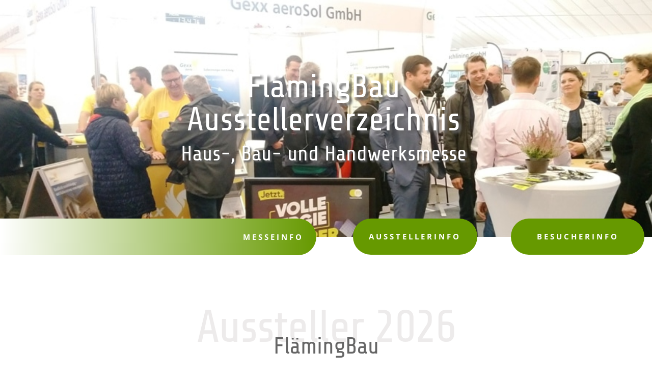

--- FILE ---
content_type: text/css; charset=utf-8
request_url: https://messe-brandenburg.de/wp-content/themes/di-itbusiness/style.css?ver=6.9
body_size: 27
content:
/* 
Theme Name: DI itBusiness 
Description: Childtheme 
Author: Designers Inn 
Template: di-basis 
Version: 1.3 
*/

.center{text-align: center; margin: 0 auto 0 auto;}
